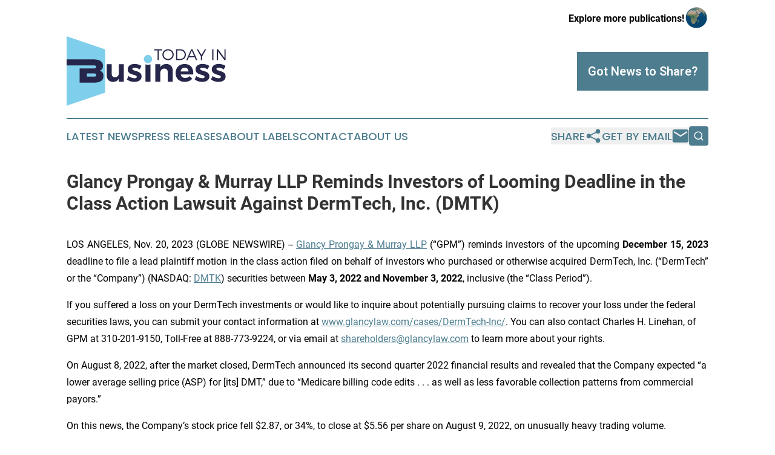

--- FILE ---
content_type: text/html;charset=utf-8
request_url: https://www.todayinbusiness.com/article/669798901-glancy-prongay-murray-llp-reminds-investors-of-looming-deadline-in-the-class-action-lawsuit-against-dermtech-inc-dmtk
body_size: 7579
content:
<!DOCTYPE html>
<html lang="en">
<head>
  <title>Glancy Prongay &amp; Murray LLP Reminds Investors of Looming Deadline in the Class Action Lawsuit Against DermTech, Inc. (DMTK) | Today in Business</title>
  <meta charset="utf-8">
  <meta name="viewport" content="width=device-width, initial-scale=1">
    <meta name="description" content="Today in Business is an online news publication focusing on business &amp; economy in the World: Your business news from the world">
    <link rel="icon" href="https://cdn.newsmatics.com/agp/sites/todayinbusiness-favicon-1.png" type="image/png">
  <meta name="csrf-token" content="2q1xoO6xznvuPP_qt9-XNAYJRCFNYaUxdvTJA4Wz8eU=">
  <meta name="csrf-param" content="authenticity_token">
  <link href="/css/styles.min.css?v6eb3bc323562751890e3a74b24e16ad07f30b1f7" rel="stylesheet" data-turbo-track="reload">
  <link rel="stylesheet" href="/plugins/vanilla-cookieconsent/cookieconsent.css?v6eb3bc323562751890e3a74b24e16ad07f30b1f7">
  
<style type="text/css">
    :root {
        --color-primary-background: rgba(77, 125, 143, 0.3);
        --color-primary: #4d7d8f;
        --color-secondary: #26264A;
    }
</style>

  <script type="importmap">
    {
      "imports": {
          "adController": "/js/controllers/adController.js?v6eb3bc323562751890e3a74b24e16ad07f30b1f7",
          "alertDialog": "/js/controllers/alertDialog.js?v6eb3bc323562751890e3a74b24e16ad07f30b1f7",
          "articleListController": "/js/controllers/articleListController.js?v6eb3bc323562751890e3a74b24e16ad07f30b1f7",
          "dialog": "/js/controllers/dialog.js?v6eb3bc323562751890e3a74b24e16ad07f30b1f7",
          "flashMessage": "/js/controllers/flashMessage.js?v6eb3bc323562751890e3a74b24e16ad07f30b1f7",
          "gptAdController": "/js/controllers/gptAdController.js?v6eb3bc323562751890e3a74b24e16ad07f30b1f7",
          "hamburgerController": "/js/controllers/hamburgerController.js?v6eb3bc323562751890e3a74b24e16ad07f30b1f7",
          "labelsDescription": "/js/controllers/labelsDescription.js?v6eb3bc323562751890e3a74b24e16ad07f30b1f7",
          "searchController": "/js/controllers/searchController.js?v6eb3bc323562751890e3a74b24e16ad07f30b1f7",
          "videoController": "/js/controllers/videoController.js?v6eb3bc323562751890e3a74b24e16ad07f30b1f7",
          "navigationController": "/js/controllers/navigationController.js?v6eb3bc323562751890e3a74b24e16ad07f30b1f7"          
      }
    }
  </script>
  <script>
      (function(w,d,s,l,i){w[l]=w[l]||[];w[l].push({'gtm.start':
      new Date().getTime(),event:'gtm.js'});var f=d.getElementsByTagName(s)[0],
      j=d.createElement(s),dl=l!='dataLayer'?'&l='+l:'';j.async=true;
      j.src='https://www.googletagmanager.com/gtm.js?id='+i+dl;
      f.parentNode.insertBefore(j,f);
      })(window,document,'script','dataLayer','GTM-KGCXW2X');
  </script>

  <script>
    window.dataLayer.push({
      'cookie_settings': 'delta'
    });
  </script>
</head>
<body class="df-5 is-subpage">
<noscript>
  <iframe src="https://www.googletagmanager.com/ns.html?id=GTM-KGCXW2X"
          height="0" width="0" style="display:none;visibility:hidden"></iframe>
</noscript>
<div class="layout">

  <!-- Top banner -->
  <div class="max-md:hidden w-full content universal-ribbon-inner flex justify-end items-center">
    <a href="https://www.affinitygrouppublishing.com/" target="_blank" class="brands">
      <span class="font-bold text-black">Explore more publications!</span>
      <div>
        <img src="/images/globe.png" height="40" width="40" class="icon-globe"/>
      </div>
    </a>
  </div>
  <header data-controller="hamburger">
  <div class="content">
    <div class="header-top">
      <div class="flex gap-2 masthead-container justify-between items-center">
        <div class="mr-4 logo-container">
          <a href="/">
              <img src="https://cdn.newsmatics.com/agp/sites/todayinbusiness-logo-1.svg" alt="Today in Business"
                class="max-md:!h-[60px] lg:!max-h-[115px]" height="474612"
                width="auto" />
          </a>
        </div>
        <button class="hamburger relative w-8 h-6">
          <span aria-hidden="true"
            class="block absolute h-[2px] w-9 bg-[--color-primary] transform transition duration-500 ease-in-out -translate-y-[15px]"></span>
          <span aria-hidden="true"
            class="block absolute h-[2px] w-7 bg-[--color-primary] transform transition duration-500 ease-in-out translate-x-[7px]"></span>
          <span aria-hidden="true"
            class="block absolute h-[2px] w-9 bg-[--color-primary] transform transition duration-500 ease-in-out translate-y-[15px]"></span>
        </button>
        <a href="/submit-news" class="max-md:hidden button button-upload-content button-primary w-fit">
          <span>Got News to Share?</span>
        </a>
      </div>
      <!--  Screen size line  -->
      <div class="absolute bottom-0 -ml-[20px] w-screen h-[1px] bg-[--color-primary] z-50 md:hidden">
      </div>
    </div>
    <!-- Navigation bar -->
    <div class="navigation is-hidden-on-mobile" id="main-navigation">
      <div class="w-full md:hidden">
        <div data-controller="search" class="relative w-full">
  <div data-search-target="form" class="relative active">
    <form data-action="submit->search#performSearch" class="search-form">
      <input type="text" name="query" placeholder="Search..." data-search-target="input" class="search-input md:hidden" />
      <button type="button" data-action="click->search#toggle" data-search-target="icon" class="button-search">
        <img height="18" width="18" src="/images/search.svg" />
      </button>
    </form>
  </div>
</div>

      </div>
      <nav class="navigation-part">
          <a href="/latest-news" class="nav-link">
            Latest News
          </a>
          <a href="/press-releases" class="nav-link">
            Press Releases
          </a>
          <a href="/about-labels" class="nav-link">
            About Labels
          </a>
          <a href="/contact" class="nav-link">
            Contact
          </a>
          <a href="/about" class="nav-link">
            About Us
          </a>
      </nav>
      <div class="w-full md:w-auto md:justify-end">
        <div data-controller="navigation" class="header-actions hidden">
  <button class="nav-link flex gap-1 items-center" onclick="window.ShareDialog.openDialog()">
    <span data-navigation-target="text">
      Share
    </span>
    <span class="icon-share"></span>
  </button>
  <button onclick="window.AlertDialog.openDialog()" class="nav-link nav-link-email flex items-center gap-1.5">
    <span data-navigation-target="text">
      Get by Email
    </span>
    <span class="icon-mail"></span>
  </button>
  <div class="max-md:hidden">
    <div data-controller="search" class="relative w-full">
  <div data-search-target="form" class="relative active">
    <form data-action="submit->search#performSearch" class="search-form">
      <input type="text" name="query" placeholder="Search..." data-search-target="input" class="search-input md:hidden" />
      <button type="button" data-action="click->search#toggle" data-search-target="icon" class="button-search">
        <img height="18" width="18" src="/images/search.svg" />
      </button>
    </form>
  </div>
</div>

  </div>
</div>

      </div>
      <a href="/submit-news" class="md:hidden uppercase button button-upload-content button-primary w-fit">
        <span>Got News to Share?</span>
      </a>
      <a href="https://www.affinitygrouppublishing.com/" target="_blank" class="nav-link-agp">
        Explore more publications!
        <img src="/images/globe.png" height="35" width="35" />
      </a>
    </div>
  </div>
</header>

  <div id="main-content" class="content">
    <div id="flash-message"></div>
    <h1>Glancy Prongay &amp; Murray LLP Reminds Investors of Looming Deadline in the Class Action Lawsuit Against DermTech, Inc. (DMTK)</h1>
<div class="press-release">
  
      <p align="justify">LOS ANGELES, Nov.  20, 2023  (GLOBE NEWSWIRE) -- <a href="https://www.globenewswire.com/Tracker?data=EzTOFfDlG4Ve3i_qpykGBoBbK0OEpZwAdo4itdi2ZwtVDAIN2Ki3o5G6jN0tgcktL38EnrgADvSfXqt6Q9KAjifpLarwG1ZBeMwTQtOpOv8=" rel="nofollow" target="_blank">Glancy Prongay &amp; Murray LLP</a> (&#x201C;GPM&#x201D;) reminds investors of the upcoming&#xA0;<strong>December 15, 2023 </strong>deadline to file a lead plaintiff motion in the class action filed on behalf of investors who purchased or otherwise acquired DermTech, Inc. (&#x201C;DermTech&#x201D; or the &#x201C;Company&#x201D;) (NASDAQ: <a href="https://www.globenewswire.com/Tracker?data=QZIdZi_uJLlOkaxN-SpZeRniNg50UavywqIpQUnxN1J_qTAEtI5o8UJEmQivDt1Zdhb0asjqMEOA1_8LbvGVXQ==" rel="nofollow" target="_blank">DMTK</a>) securities between <strong>May 3, 2022 and November 3, 2022</strong>, inclusive (the &#x201C;Class Period&#x201D;).</p>  <p>If you suffered a loss on your DermTech investments or would like to inquire about potentially pursuing claims to recover your loss under the federal securities laws, you can submit your contact information at <a href="https://www.globenewswire.com/Tracker?data=b_uLVQkQ1iIrtBoueSZpzCl9VbNgbQBjp7xc1x403yuwE7Xw_7kIRBmHJsLlHkC61AxI1Lev_tSAU_IPhth_UfFjatrtAO-4dlmu-EGqhEu9heTrzNODeUCIXLKQtjnSwmch1WC4lxq4Snu7egzlOg==" rel="nofollow" target="_blank">www.glancylaw.com/cases/DermTech-Inc/</a>. You can also contact Charles H. Linehan, of GPM at 310-201-9150, Toll-Free at 888-773-9224, or via email at <a href="https://www.globenewswire.com/Tracker?data=VHU6rShLpNFngS-jvBibCYsm6ZslXLpiMu4EwlaVt_GpT95Gs6qZqT1I6HDDFaloFugjf0LwE2ARi-OFqH2NRbny4VDefmGKfNZTRxS_G35cU1BwRBTlgdx8Q2h3VmXc" rel="nofollow" target="_blank">shareholders@glancylaw.com</a> to learn more about your rights.</p>  <p>On August 8, 2022, after the market closed, DermTech announced its second quarter 2022 financial results and revealed that the Company expected &#x201C;a lower average selling price (ASP) for [its] DMT,&#x201D; due to &#x201C;Medicare billing code edits . . . as well as less favorable collection patterns from commercial payors.&#x201D;</p>  <p>On this news, the Company&#x2019;s stock price fell $2.87, or 34%, to close at $5.56 per share on August 9, 2022, on unusually heavy trading volume.</p>  <p>Then, on November 3, 2022, after the market closed, DermTech announced its third quarter 2022 financial results, reporting that billable sample volume &#x201C;sequential growth was flat due to headwinds caused by limited commercial payer coverage.&#x201D; The Company attributed the disappointing growth to &#x201C;commercial payer collection challenges [have] affect[ed] estimating ASP [average selling price].&#x201D; As a result, DermTech expected &#x201C;at least $13 million in assay revenue for the full-year 2022,&#x201D; which is &#x201C;below [its] previous guidance range.&#x201D;</p>  <p>On this news, the Company&#x2019;s stock price fell $1.34, or 44.7%, to close at $1.66 per share on November 4, 2022, on unusually heavy trading volume.</p>  <p>The complaint filed in this class action alleges that throughout the Class Period, Defendants made materially false and/or misleading statements, as well as failed to disclose material adverse facts about the Company&#x2019;s business, operations, and prospects. Specifically, Defendants failed to disclose to investors: (1) that the Company experienced challenges with collections from commercial payors; (2) that, as a result, there was a lower average selling price for DermTech&#x2019;s DMT; (3) that, as a result of the foregoing, the Company&#x2019;s revenue growth would be adversely impacted; and (4) that, as a result of the foregoing, Defendants&#x2019; positive statements about the Company&#x2019;s business, operations, and prospects were materially misleading and/or lacked a reasonable basis.</p>  <p>Follow us for updates on <a href="https://www.globenewswire.com/Tracker?data=1_NxgGXt7UyUjSqHZ9_19ZzrhPnHEeiOS9bN6haTi4higikgIeFiYX2UwPi5T5iEZtkcB_C0ZL2igapumWx3kqMKPgoBuneU3CRLZeY3WOPr66x7e2Ypb5kZ1VOqvgJi" rel="nofollow" target="_blank">LinkedIn</a>, <a href="https://www.globenewswire.com/Tracker?data=2FW1sk8cgUwgRi8MIC1nEu_WH_1zgxo_fZCllU2iggqhWKoxcLvc3VWTE55TsQuqR9yJPfXyT2Z1fas3ir0CDw==" rel="nofollow" target="_blank">Twitter</a>, or <a href="https://www.globenewswire.com/Tracker?data=dBZ6X_nNsIYWoiRNf4Ai94FUB9gdmCuZmizyGM9yFBvABRoX7gWgIEH3r756xNrbdEOakoUxoFxw6IaPE4FYXBbaLoSjP9rxQaI41w8A-IA=" rel="nofollow" target="_blank">Facebook</a>.</p>  <p>If you purchased or otherwise acquired DermTech securities during the Class Period, you may move the Court no later than&#xA0;<strong>December 15, 2023 </strong>to request appointment as lead plaintiff in this putative class action lawsuit. To be a member of the class action you need not take any action at this time; you may retain counsel of your choice or take no action and remain an absent member of the class action. If you wish to&#xA0;learn more&#xA0;about this class action, or if you have any questions concerning this announcement or your rights or interests with respect to the pending class action lawsuit, please contact Charles Linehan, Esquire, of GPM, 1925 Century Park East, Suite 2100, Los Angeles, California 90067 at 310-201-9150, Toll-Free at 888-773-9224, by email to <a href="https://www.globenewswire.com/Tracker?data=VHU6rShLpNFngS-jvBibCYsm6ZslXLpiMu4EwlaVt_GFOo88gLNdwjkI2BM_7f9rI47JIYzlP9zYarNS4oOfBb6511x4Ku6mvjns49yMWSCSopQyPFfjmp9x3cEJzBHq" rel="nofollow" target="_blank">shareholders@glancylaw.com</a>, or visit our website at <a href="https://www.globenewswire.com/Tracker?data=b_uLVQkQ1iIrtBoueSZpzJzlPl4q0r05JCOIRU6ZW55Rbejsr5dDWSTYMNaTGvplvFo3v27VeXIf2YLco3f6ph3id5E4Ai_-W0djfnJ-yJc=" rel="nofollow" target="_blank">www.glancylaw.com</a>. If you inquire by email please include your mailing address, telephone number and number of shares purchased.</p>  <p>This press release may be considered Attorney Advertising in some jurisdictions under the applicable law and ethical rules.</p>  <p><strong>Contacts </strong><br>Glancy Prongay &amp; Murray LLP, Los Angeles <br>Charles Linehan, 310-201-9150 or 888-773-9224 <br><a href="https://www.globenewswire.com/Tracker?data=VHU6rShLpNFngS-jvBibCYsm6ZslXLpiMu4EwlaVt_GpsxhLeqCQmqhDlL2gTO7dtkUM6ruSJLMBeb-jQxS6yek0NYpgJwAxMhPV9CePIGx53GsFkdf-M6PYBZsyVTYG" rel="nofollow" target="_blank">shareholders@glancylaw.com</a> <br><a href="https://www.globenewswire.com/Tracker?data=b_uLVQkQ1iIrtBoueSZpzOjXWmRWVrWFl278KqGzxKXPpjW2VLtwHsdOzcH2M2luac0MoyM5z7e2nbhelYN0-m-43tNk56lJlpDfyClkyMw=" rel="nofollow" target="_blank">www.glancylaw.com</a></p>  <p></p> <img class="__GNW8366DE3E__IMG" src="https://www.globenewswire.com/newsroom/ti?nf=ODk4MTg1MCM1OTM1NTUzIzIwMTcyOTE="> <br><img src="https://ml.globenewswire.com/media/YjU1ZmYyMmItNDQ0NC00NWFmLThmNjItOWRkNzRjMjQ1MjM1LTEwMjg4NjQ=/tiny/Glancy-Prongay-Murray-LLP.png" referrerpolicy="no-referrer-when-downgrade"><p><a href="https://www.globenewswire.com/NewsRoom/AttachmentNg/dca1d463-f40e-41ea-a1d6-f8a47b633445" rel="nofollow"><img src="https://ml.globenewswire.com/media/dca1d463-f40e-41ea-a1d6-f8a47b633445/small/gpm-logo-jpg.jpg" border="0" width="150" height="150" alt="Primary Logo"></a></p>
    <p>
  Legal Disclaimer:
</p>
<p>
  EIN Presswire provides this news content "as is" without warranty of any kind. We do not accept any responsibility or liability
  for the accuracy, content, images, videos, licenses, completeness, legality, or reliability of the information contained in this
  article. If you have any complaints or copyright issues related to this article, kindly contact the author above.
</p>
<img class="prtr" src="https://www.einpresswire.com/tracking/article.gif?t=5&a=IHl9yMyBQgNcHXCz&i=zo3FS26weutfHJhT" alt="">
</div>

  </div>
</div>
<footer class="footer footer-with-line">
  <div class="content flex flex-col">
    <p class="footer-text text-sm mb-4 order-2 lg:order-1">© 1995-2026 Newsmatics Inc. dba Affinity Group Publishing &amp; Today in Business. All Rights Reserved.</p>
    <div class="footer-nav lg:mt-2 mb-[30px] lg:mb-0 flex gap-7 flex-wrap justify-center order-1 lg:order-2">
        <a href="/about" class="footer-link">About</a>
        <a href="/archive" class="footer-link">Press Release Archive</a>
        <a href="/submit-news" class="footer-link">Submit Press Release</a>
        <a href="/legal/terms" class="footer-link">Terms &amp; Conditions</a>
        <a href="/legal/dmca" class="footer-link">Copyright/DMCA Policy</a>
        <a href="/legal/privacy" class="footer-link">Privacy Policy</a>
        <a href="/contact" class="footer-link">Contact</a>
    </div>
  </div>
</footer>
<div data-controller="dialog" data-dialog-url-value="/" data-action="click->dialog#clickOutside">
  <dialog
    class="modal-shadow fixed backdrop:bg-black/20 z-40 text-left bg-white rounded-full w-[350px] h-[350px] overflow-visible"
    data-dialog-target="modal"
  >
    <div class="text-center h-full flex items-center justify-center">
      <button data-action="click->dialog#close" type="button" class="modal-share-close-button">
        ✖
      </button>
      <div>
        <div class="mb-4">
          <h3 class="font-bold text-[28px] mb-3">Share us</h3>
          <span class="text-[14px]">on your social networks:</span>
        </div>
        <div class="flex gap-6 justify-center text-center">
          <a href="https://www.facebook.com/sharer.php?u=https://www.todayinbusiness.com" class="flex flex-col items-center font-bold text-[#4a4a4a] text-sm" target="_blank">
            <span class="h-[55px] flex items-center">
              <img width="40px" src="/images/fb.png" alt="Facebook" class="mb-2">
            </span>
            <span class="text-[14px]">
              Facebook
            </span>
          </a>
          <a href="https://www.linkedin.com/sharing/share-offsite/?url=https://www.todayinbusiness.com" class="flex flex-col items-center font-bold text-[#4a4a4a] text-sm" target="_blank">
            <span class="h-[55px] flex items-center">
              <img width="40px" height="40px" src="/images/linkedin.png" alt="LinkedIn" class="mb-2">
            </span>
            <span class="text-[14px]">
            LinkedIn
            </span>
          </a>
        </div>
      </div>
    </div>
  </dialog>
</div>

<div data-controller="alert-dialog" data-action="click->alert-dialog#clickOutside">
  <dialog
    class="fixed backdrop:bg-black/20 modal-shadow z-40 text-left bg-white rounded-full w-full max-w-[450px] aspect-square overflow-visible"
    data-alert-dialog-target="modal">
    <div class="flex items-center text-center -mt-4 h-full flex-1 p-8 md:p-12">
      <button data-action="click->alert-dialog#close" type="button" class="modal-close-button">
        ✖
      </button>
      <div class="w-full" data-alert-dialog-target="subscribeForm">
        <img class="w-8 mx-auto mb-4" src="/images/agps.svg" alt="AGPs" />
        <p class="md:text-lg">Get the latest news on this topic.</p>
        <h3 class="dialog-title mt-4">SIGN UP FOR FREE TODAY</h3>
        <form data-action="submit->alert-dialog#submit" method="POST" action="/alerts">
  <input type="hidden" name="authenticity_token" value="2q1xoO6xznvuPP_qt9-XNAYJRCFNYaUxdvTJA4Wz8eU=">

  <input data-alert-dialog-target="fullnameInput" type="text" name="fullname" id="fullname" autocomplete="off" tabindex="-1">
  <label>
    <input data-alert-dialog-target="emailInput" placeholder="Email address" name="email" type="email"
      value=""
      class="rounded-xs mb-2 block w-full bg-white px-4 py-2 text-gray-900 border-[1px] border-solid border-gray-600 focus:border-2 focus:border-gray-800 placeholder:text-gray-400"
      required>
  </label>
  <div class="text-red-400 text-sm" data-alert-dialog-target="errorMessage"></div>

  <input data-alert-dialog-target="timestampInput" type="hidden" name="timestamp" value="1769852289" autocomplete="off" tabindex="-1">

  <input type="submit" value="Sign Up"
    class="!rounded-[3px] w-full mt-2 mb-4 bg-primary px-5 py-2 leading-5 font-semibold text-white hover:color-primary/75 cursor-pointer">
</form>
<a data-action="click->alert-dialog#close" class="text-black underline hover:no-underline inline-block mb-4" href="#">No Thanks</a>
<p class="text-[15px] leading-[22px]">
  By signing to this email alert, you<br /> agree to our
  <a href="/legal/terms" class="underline text-primary hover:no-underline" target="_blank">Terms & Conditions</a>
</p>

      </div>
      <div data-alert-dialog-target="checkEmail" class="hidden">
        <img class="inline-block w-9" src="/images/envelope.svg" />
        <h3 class="dialog-title">Check Your Email</h3>
        <p class="text-lg mb-12">We sent a one-time activation link to <b data-alert-dialog-target="userEmail"></b>.
          Just click on the link to
          continue.</p>
        <p class="text-lg">If you don't see the email in your inbox, check your spam folder or <a
            class="underline text-primary hover:no-underline" data-action="click->alert-dialog#showForm" href="#">try
            again</a>
        </p>
      </div>

      <!-- activated -->
      <div data-alert-dialog-target="activated" class="hidden">
        <img class="w-8 mx-auto mb-4" src="/images/agps.svg" alt="AGPs" />
        <h3 class="dialog-title">SUCCESS</h3>
        <p class="text-lg">You have successfully confirmed your email and are subscribed to <b>
            Today in Business
          </b> daily
          news alert.</p>
      </div>
      <!-- alreadyActivated -->
      <div data-alert-dialog-target="alreadyActivated" class="hidden">
        <img class="w-8 mx-auto mb-4" src="/images/agps.svg" alt="AGPs" />
        <h3 class="dialog-title">Alert was already activated</h3>
        <p class="text-lg">It looks like you have already confirmed and are receiving the <b>
            Today in Business
          </b> daily news
          alert.</p>
      </div>
      <!-- activateErrorMessage -->
      <div data-alert-dialog-target="activateErrorMessage" class="hidden">
        <img class="w-8 mx-auto mb-4" src="/images/agps.svg" alt="AGPs" />
        <h3 class="dialog-title">Oops!</h3>
        <p class="text-lg mb-4">It looks like something went wrong. Please try again.</p>
        <form data-action="submit->alert-dialog#submit" method="POST" action="/alerts">
  <input type="hidden" name="authenticity_token" value="2q1xoO6xznvuPP_qt9-XNAYJRCFNYaUxdvTJA4Wz8eU=">

  <input data-alert-dialog-target="fullnameInput" type="text" name="fullname" id="fullname" autocomplete="off" tabindex="-1">
  <label>
    <input data-alert-dialog-target="emailInput" placeholder="Email address" name="email" type="email"
      value=""
      class="rounded-xs mb-2 block w-full bg-white px-4 py-2 text-gray-900 border-[1px] border-solid border-gray-600 focus:border-2 focus:border-gray-800 placeholder:text-gray-400"
      required>
  </label>
  <div class="text-red-400 text-sm" data-alert-dialog-target="errorMessage"></div>

  <input data-alert-dialog-target="timestampInput" type="hidden" name="timestamp" value="1769852289" autocomplete="off" tabindex="-1">

  <input type="submit" value="Sign Up"
    class="!rounded-[3px] w-full mt-2 mb-4 bg-primary px-5 py-2 leading-5 font-semibold text-white hover:color-primary/75 cursor-pointer">
</form>
<a data-action="click->alert-dialog#close" class="text-black underline hover:no-underline inline-block mb-4" href="#">No Thanks</a>
<p class="text-[15px] leading-[22px]">
  By signing to this email alert, you<br /> agree to our
  <a href="/legal/terms" class="underline text-primary hover:no-underline" target="_blank">Terms & Conditions</a>
</p>

      </div>

      <!-- deactivated -->
      <div data-alert-dialog-target="deactivated" class="hidden">
        <img class="w-8 mx-auto mb-4" src="/images/agps.svg" alt="AGPs" />
        <h3 class="dialog-title">You are Unsubscribed!</h3>
        <p class="text-lg">You are no longer receiving the <b>
            Today in Business
          </b>daily news alert.</p>
      </div>
      <!-- alreadyDeactivated -->
      <div data-alert-dialog-target="alreadyDeactivated" class="hidden">
        <img class="w-8 mx-auto mb-4" src="/images/agps.svg" alt="AGPs" />
        <h3 class="dialog-title">You have already unsubscribed!</h3>
        <p class="text-lg">You are no longer receiving the <b>
            Today in Business
          </b> daily news alert.</p>
      </div>
      <!-- deactivateErrorMessage -->
      <div data-alert-dialog-target="deactivateErrorMessage" class="hidden">
        <img class="w-8 mx-auto mb-4" src="/images/agps.svg" alt="AGPs" />
        <h3 class="dialog-title">Oops!</h3>
        <p class="text-lg">Try clicking the Unsubscribe link in the email again and if it still doesn't work, <a
            href="/contact">contact us</a></p>
      </div>
    </div>
  </dialog>
</div>

<script src="/plugins/vanilla-cookieconsent/cookieconsent.umd.js?v6eb3bc323562751890e3a74b24e16ad07f30b1f7"></script>
  <script src="/js/cookieconsent.js?v6eb3bc323562751890e3a74b24e16ad07f30b1f7"></script>

<script type="module" src="/js/app.js?v6eb3bc323562751890e3a74b24e16ad07f30b1f7"></script>
</body>
</html>
